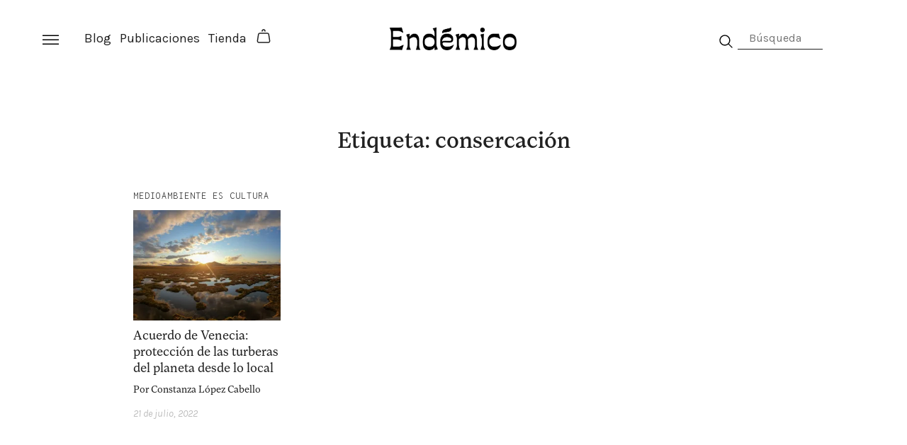

--- FILE ---
content_type: text/html; charset=UTF-8
request_url: https://endemico.org/tag/consercacion/
body_size: 12815
content:
<!doctype html>
<html lang="es">
<head>
	<meta charset="UTF-8">
	<meta name="viewport" content="width=device-width, initial-scale=1">
	<link rel="profile" href="https://gmpg.org/xfn/11">
	<link rel="stylesheet" href="https://cdn.jsdelivr.net/gh/lucaburgio/iconoir@master/css/iconoir.css">
	
	<meta name='robots' content='index, follow, max-image-preview:large, max-snippet:-1, max-video-preview:-1' />
<script>window._wca = window._wca || [];</script>

	<!-- This site is optimized with the Yoast SEO plugin v26.8 - https://yoast.com/product/yoast-seo-wordpress/ -->
	<title>consercación archivos - Revista Endémico</title>
	<link rel="canonical" href="https://endemico.org/tag/consercacion/" />
	<meta property="og:locale" content="es_ES" />
	<meta property="og:type" content="article" />
	<meta property="og:title" content="consercación archivos - Revista Endémico" />
	<meta property="og:url" content="https://endemico.org/tag/consercacion/" />
	<meta property="og:site_name" content="Revista Endémico" />
	<meta name="twitter:card" content="summary_large_image" />
	<script type="application/ld+json" class="yoast-schema-graph">{"@context":"https://schema.org","@graph":[{"@type":"CollectionPage","@id":"https://endemico.org/tag/consercacion/","url":"https://endemico.org/tag/consercacion/","name":"consercación archivos - Revista Endémico","isPartOf":{"@id":"https://endemico.org/#website"},"primaryImageOfPage":{"@id":"https://endemico.org/tag/consercacion/#primaryimage"},"image":{"@id":"https://endemico.org/tag/consercacion/#primaryimage"},"thumbnailUrl":"https://i0.wp.com/endemico.org/wp-content/uploads/2022/07/k-b-axa5jckDcg4-unsplash-scaled.jpg?fit=2560%2C1920&ssl=1","breadcrumb":{"@id":"https://endemico.org/tag/consercacion/#breadcrumb"},"inLanguage":"es"},{"@type":"ImageObject","inLanguage":"es","@id":"https://endemico.org/tag/consercacion/#primaryimage","url":"https://i0.wp.com/endemico.org/wp-content/uploads/2022/07/k-b-axa5jckDcg4-unsplash-scaled.jpg?fit=2560%2C1920&ssl=1","contentUrl":"https://i0.wp.com/endemico.org/wp-content/uploads/2022/07/k-b-axa5jckDcg4-unsplash-scaled.jpg?fit=2560%2C1920&ssl=1","width":2560,"height":1920},{"@type":"BreadcrumbList","@id":"https://endemico.org/tag/consercacion/#breadcrumb","itemListElement":[{"@type":"ListItem","position":1,"name":"Portada","item":"https://endemico.org/"},{"@type":"ListItem","position":2,"name":"consercación"}]},{"@type":"WebSite","@id":"https://endemico.org/#website","url":"https://endemico.org/","name":"Revista Endémico","description":"La cultura creativa del movimiento ambiental","publisher":{"@id":"https://endemico.org/#organization"},"potentialAction":[{"@type":"SearchAction","target":{"@type":"EntryPoint","urlTemplate":"https://endemico.org/?s={search_term_string}"},"query-input":{"@type":"PropertyValueSpecification","valueRequired":true,"valueName":"search_term_string"}}],"inLanguage":"es"},{"@type":"Organization","@id":"https://endemico.org/#organization","name":"Revista Endemico","url":"https://endemico.org/","logo":{"@type":"ImageObject","inLanguage":"es","@id":"https://endemico.org/#/schema/logo/image/","url":"https://i0.wp.com/endemico.org/wp-content/uploads/2015/09/LOGO_endemico-retina.png?fit=360%2C360&ssl=1","contentUrl":"https://i0.wp.com/endemico.org/wp-content/uploads/2015/09/LOGO_endemico-retina.png?fit=360%2C360&ssl=1","width":360,"height":360,"caption":"Revista Endemico"},"image":{"@id":"https://endemico.org/#/schema/logo/image/"},"sameAs":["http://www.facebook.com/revistaendemico","http://www.instagram.com/revistaendemico"]}]}</script>
	<!-- / Yoast SEO plugin. -->


<link rel='dns-prefetch' href='//stats.wp.com' />
<link rel='dns-prefetch' href='//www.googletagmanager.com' />
<link rel='dns-prefetch' href='//v0.wordpress.com' />
<link rel='preconnect' href='//i0.wp.com' />
<link rel="alternate" type="application/rss+xml" title="Revista Endémico &raquo; Feed" href="https://endemico.org/feed/" />
<link rel="alternate" type="application/rss+xml" title="Revista Endémico &raquo; Feed de los comentarios" href="https://endemico.org/comments/feed/" />
<link rel="alternate" type="application/rss+xml" title="Revista Endémico &raquo; Etiqueta consercación del feed" href="https://endemico.org/tag/consercacion/feed/" />
<style id='wp-img-auto-sizes-contain-inline-css'>
img:is([sizes=auto i],[sizes^="auto," i]){contain-intrinsic-size:3000px 1500px}
/*# sourceURL=wp-img-auto-sizes-contain-inline-css */
</style>
<style id='wp-emoji-styles-inline-css'>

	img.wp-smiley, img.emoji {
		display: inline !important;
		border: none !important;
		box-shadow: none !important;
		height: 1em !important;
		width: 1em !important;
		margin: 0 0.07em !important;
		vertical-align: -0.1em !important;
		background: none !important;
		padding: 0 !important;
	}
/*# sourceURL=wp-emoji-styles-inline-css */
</style>
<style id='wp-block-library-inline-css'>
:root{--wp-block-synced-color:#7a00df;--wp-block-synced-color--rgb:122,0,223;--wp-bound-block-color:var(--wp-block-synced-color);--wp-editor-canvas-background:#ddd;--wp-admin-theme-color:#007cba;--wp-admin-theme-color--rgb:0,124,186;--wp-admin-theme-color-darker-10:#006ba1;--wp-admin-theme-color-darker-10--rgb:0,107,160.5;--wp-admin-theme-color-darker-20:#005a87;--wp-admin-theme-color-darker-20--rgb:0,90,135;--wp-admin-border-width-focus:2px}@media (min-resolution:192dpi){:root{--wp-admin-border-width-focus:1.5px}}.wp-element-button{cursor:pointer}:root .has-very-light-gray-background-color{background-color:#eee}:root .has-very-dark-gray-background-color{background-color:#313131}:root .has-very-light-gray-color{color:#eee}:root .has-very-dark-gray-color{color:#313131}:root .has-vivid-green-cyan-to-vivid-cyan-blue-gradient-background{background:linear-gradient(135deg,#00d084,#0693e3)}:root .has-purple-crush-gradient-background{background:linear-gradient(135deg,#34e2e4,#4721fb 50%,#ab1dfe)}:root .has-hazy-dawn-gradient-background{background:linear-gradient(135deg,#faaca8,#dad0ec)}:root .has-subdued-olive-gradient-background{background:linear-gradient(135deg,#fafae1,#67a671)}:root .has-atomic-cream-gradient-background{background:linear-gradient(135deg,#fdd79a,#004a59)}:root .has-nightshade-gradient-background{background:linear-gradient(135deg,#330968,#31cdcf)}:root .has-midnight-gradient-background{background:linear-gradient(135deg,#020381,#2874fc)}:root{--wp--preset--font-size--normal:16px;--wp--preset--font-size--huge:42px}.has-regular-font-size{font-size:1em}.has-larger-font-size{font-size:2.625em}.has-normal-font-size{font-size:var(--wp--preset--font-size--normal)}.has-huge-font-size{font-size:var(--wp--preset--font-size--huge)}.has-text-align-center{text-align:center}.has-text-align-left{text-align:left}.has-text-align-right{text-align:right}.has-fit-text{white-space:nowrap!important}#end-resizable-editor-section{display:none}.aligncenter{clear:both}.items-justified-left{justify-content:flex-start}.items-justified-center{justify-content:center}.items-justified-right{justify-content:flex-end}.items-justified-space-between{justify-content:space-between}.screen-reader-text{border:0;clip-path:inset(50%);height:1px;margin:-1px;overflow:hidden;padding:0;position:absolute;width:1px;word-wrap:normal!important}.screen-reader-text:focus{background-color:#ddd;clip-path:none;color:#444;display:block;font-size:1em;height:auto;left:5px;line-height:normal;padding:15px 23px 14px;text-decoration:none;top:5px;width:auto;z-index:100000}html :where(.has-border-color){border-style:solid}html :where([style*=border-top-color]){border-top-style:solid}html :where([style*=border-right-color]){border-right-style:solid}html :where([style*=border-bottom-color]){border-bottom-style:solid}html :where([style*=border-left-color]){border-left-style:solid}html :where([style*=border-width]){border-style:solid}html :where([style*=border-top-width]){border-top-style:solid}html :where([style*=border-right-width]){border-right-style:solid}html :where([style*=border-bottom-width]){border-bottom-style:solid}html :where([style*=border-left-width]){border-left-style:solid}html :where(img[class*=wp-image-]){height:auto;max-width:100%}:where(figure){margin:0 0 1em}html :where(.is-position-sticky){--wp-admin--admin-bar--position-offset:var(--wp-admin--admin-bar--height,0px)}@media screen and (max-width:600px){html :where(.is-position-sticky){--wp-admin--admin-bar--position-offset:0px}}

/*# sourceURL=wp-block-library-inline-css */
</style><link rel='stylesheet' id='wpzoom-social-icons-block-style-css' href='https://endemico.org/wp-content/plugins/social-icons-widget-by-wpzoom/block/dist/style-wpzoom-social-icons.css?ver=4.5.4' media='all' />
<style id='global-styles-inline-css'>
:root{--wp--preset--aspect-ratio--square: 1;--wp--preset--aspect-ratio--4-3: 4/3;--wp--preset--aspect-ratio--3-4: 3/4;--wp--preset--aspect-ratio--3-2: 3/2;--wp--preset--aspect-ratio--2-3: 2/3;--wp--preset--aspect-ratio--16-9: 16/9;--wp--preset--aspect-ratio--9-16: 9/16;--wp--preset--color--black: #000000;--wp--preset--color--cyan-bluish-gray: #abb8c3;--wp--preset--color--white: #ffffff;--wp--preset--color--pale-pink: #f78da7;--wp--preset--color--vivid-red: #cf2e2e;--wp--preset--color--luminous-vivid-orange: #ff6900;--wp--preset--color--luminous-vivid-amber: #fcb900;--wp--preset--color--light-green-cyan: #7bdcb5;--wp--preset--color--vivid-green-cyan: #00d084;--wp--preset--color--pale-cyan-blue: #8ed1fc;--wp--preset--color--vivid-cyan-blue: #0693e3;--wp--preset--color--vivid-purple: #9b51e0;--wp--preset--gradient--vivid-cyan-blue-to-vivid-purple: linear-gradient(135deg,rgb(6,147,227) 0%,rgb(155,81,224) 100%);--wp--preset--gradient--light-green-cyan-to-vivid-green-cyan: linear-gradient(135deg,rgb(122,220,180) 0%,rgb(0,208,130) 100%);--wp--preset--gradient--luminous-vivid-amber-to-luminous-vivid-orange: linear-gradient(135deg,rgb(252,185,0) 0%,rgb(255,105,0) 100%);--wp--preset--gradient--luminous-vivid-orange-to-vivid-red: linear-gradient(135deg,rgb(255,105,0) 0%,rgb(207,46,46) 100%);--wp--preset--gradient--very-light-gray-to-cyan-bluish-gray: linear-gradient(135deg,rgb(238,238,238) 0%,rgb(169,184,195) 100%);--wp--preset--gradient--cool-to-warm-spectrum: linear-gradient(135deg,rgb(74,234,220) 0%,rgb(151,120,209) 20%,rgb(207,42,186) 40%,rgb(238,44,130) 60%,rgb(251,105,98) 80%,rgb(254,248,76) 100%);--wp--preset--gradient--blush-light-purple: linear-gradient(135deg,rgb(255,206,236) 0%,rgb(152,150,240) 100%);--wp--preset--gradient--blush-bordeaux: linear-gradient(135deg,rgb(254,205,165) 0%,rgb(254,45,45) 50%,rgb(107,0,62) 100%);--wp--preset--gradient--luminous-dusk: linear-gradient(135deg,rgb(255,203,112) 0%,rgb(199,81,192) 50%,rgb(65,88,208) 100%);--wp--preset--gradient--pale-ocean: linear-gradient(135deg,rgb(255,245,203) 0%,rgb(182,227,212) 50%,rgb(51,167,181) 100%);--wp--preset--gradient--electric-grass: linear-gradient(135deg,rgb(202,248,128) 0%,rgb(113,206,126) 100%);--wp--preset--gradient--midnight: linear-gradient(135deg,rgb(2,3,129) 0%,rgb(40,116,252) 100%);--wp--preset--font-size--small: 13px;--wp--preset--font-size--medium: 20px;--wp--preset--font-size--large: 36px;--wp--preset--font-size--x-large: 42px;--wp--preset--spacing--20: 0.44rem;--wp--preset--spacing--30: 0.67rem;--wp--preset--spacing--40: 1rem;--wp--preset--spacing--50: 1.5rem;--wp--preset--spacing--60: 2.25rem;--wp--preset--spacing--70: 3.38rem;--wp--preset--spacing--80: 5.06rem;--wp--preset--shadow--natural: 6px 6px 9px rgba(0, 0, 0, 0.2);--wp--preset--shadow--deep: 12px 12px 50px rgba(0, 0, 0, 0.4);--wp--preset--shadow--sharp: 6px 6px 0px rgba(0, 0, 0, 0.2);--wp--preset--shadow--outlined: 6px 6px 0px -3px rgb(255, 255, 255), 6px 6px rgb(0, 0, 0);--wp--preset--shadow--crisp: 6px 6px 0px rgb(0, 0, 0);}:where(.is-layout-flex){gap: 0.5em;}:where(.is-layout-grid){gap: 0.5em;}body .is-layout-flex{display: flex;}.is-layout-flex{flex-wrap: wrap;align-items: center;}.is-layout-flex > :is(*, div){margin: 0;}body .is-layout-grid{display: grid;}.is-layout-grid > :is(*, div){margin: 0;}:where(.wp-block-columns.is-layout-flex){gap: 2em;}:where(.wp-block-columns.is-layout-grid){gap: 2em;}:where(.wp-block-post-template.is-layout-flex){gap: 1.25em;}:where(.wp-block-post-template.is-layout-grid){gap: 1.25em;}.has-black-color{color: var(--wp--preset--color--black) !important;}.has-cyan-bluish-gray-color{color: var(--wp--preset--color--cyan-bluish-gray) !important;}.has-white-color{color: var(--wp--preset--color--white) !important;}.has-pale-pink-color{color: var(--wp--preset--color--pale-pink) !important;}.has-vivid-red-color{color: var(--wp--preset--color--vivid-red) !important;}.has-luminous-vivid-orange-color{color: var(--wp--preset--color--luminous-vivid-orange) !important;}.has-luminous-vivid-amber-color{color: var(--wp--preset--color--luminous-vivid-amber) !important;}.has-light-green-cyan-color{color: var(--wp--preset--color--light-green-cyan) !important;}.has-vivid-green-cyan-color{color: var(--wp--preset--color--vivid-green-cyan) !important;}.has-pale-cyan-blue-color{color: var(--wp--preset--color--pale-cyan-blue) !important;}.has-vivid-cyan-blue-color{color: var(--wp--preset--color--vivid-cyan-blue) !important;}.has-vivid-purple-color{color: var(--wp--preset--color--vivid-purple) !important;}.has-black-background-color{background-color: var(--wp--preset--color--black) !important;}.has-cyan-bluish-gray-background-color{background-color: var(--wp--preset--color--cyan-bluish-gray) !important;}.has-white-background-color{background-color: var(--wp--preset--color--white) !important;}.has-pale-pink-background-color{background-color: var(--wp--preset--color--pale-pink) !important;}.has-vivid-red-background-color{background-color: var(--wp--preset--color--vivid-red) !important;}.has-luminous-vivid-orange-background-color{background-color: var(--wp--preset--color--luminous-vivid-orange) !important;}.has-luminous-vivid-amber-background-color{background-color: var(--wp--preset--color--luminous-vivid-amber) !important;}.has-light-green-cyan-background-color{background-color: var(--wp--preset--color--light-green-cyan) !important;}.has-vivid-green-cyan-background-color{background-color: var(--wp--preset--color--vivid-green-cyan) !important;}.has-pale-cyan-blue-background-color{background-color: var(--wp--preset--color--pale-cyan-blue) !important;}.has-vivid-cyan-blue-background-color{background-color: var(--wp--preset--color--vivid-cyan-blue) !important;}.has-vivid-purple-background-color{background-color: var(--wp--preset--color--vivid-purple) !important;}.has-black-border-color{border-color: var(--wp--preset--color--black) !important;}.has-cyan-bluish-gray-border-color{border-color: var(--wp--preset--color--cyan-bluish-gray) !important;}.has-white-border-color{border-color: var(--wp--preset--color--white) !important;}.has-pale-pink-border-color{border-color: var(--wp--preset--color--pale-pink) !important;}.has-vivid-red-border-color{border-color: var(--wp--preset--color--vivid-red) !important;}.has-luminous-vivid-orange-border-color{border-color: var(--wp--preset--color--luminous-vivid-orange) !important;}.has-luminous-vivid-amber-border-color{border-color: var(--wp--preset--color--luminous-vivid-amber) !important;}.has-light-green-cyan-border-color{border-color: var(--wp--preset--color--light-green-cyan) !important;}.has-vivid-green-cyan-border-color{border-color: var(--wp--preset--color--vivid-green-cyan) !important;}.has-pale-cyan-blue-border-color{border-color: var(--wp--preset--color--pale-cyan-blue) !important;}.has-vivid-cyan-blue-border-color{border-color: var(--wp--preset--color--vivid-cyan-blue) !important;}.has-vivid-purple-border-color{border-color: var(--wp--preset--color--vivid-purple) !important;}.has-vivid-cyan-blue-to-vivid-purple-gradient-background{background: var(--wp--preset--gradient--vivid-cyan-blue-to-vivid-purple) !important;}.has-light-green-cyan-to-vivid-green-cyan-gradient-background{background: var(--wp--preset--gradient--light-green-cyan-to-vivid-green-cyan) !important;}.has-luminous-vivid-amber-to-luminous-vivid-orange-gradient-background{background: var(--wp--preset--gradient--luminous-vivid-amber-to-luminous-vivid-orange) !important;}.has-luminous-vivid-orange-to-vivid-red-gradient-background{background: var(--wp--preset--gradient--luminous-vivid-orange-to-vivid-red) !important;}.has-very-light-gray-to-cyan-bluish-gray-gradient-background{background: var(--wp--preset--gradient--very-light-gray-to-cyan-bluish-gray) !important;}.has-cool-to-warm-spectrum-gradient-background{background: var(--wp--preset--gradient--cool-to-warm-spectrum) !important;}.has-blush-light-purple-gradient-background{background: var(--wp--preset--gradient--blush-light-purple) !important;}.has-blush-bordeaux-gradient-background{background: var(--wp--preset--gradient--blush-bordeaux) !important;}.has-luminous-dusk-gradient-background{background: var(--wp--preset--gradient--luminous-dusk) !important;}.has-pale-ocean-gradient-background{background: var(--wp--preset--gradient--pale-ocean) !important;}.has-electric-grass-gradient-background{background: var(--wp--preset--gradient--electric-grass) !important;}.has-midnight-gradient-background{background: var(--wp--preset--gradient--midnight) !important;}.has-small-font-size{font-size: var(--wp--preset--font-size--small) !important;}.has-medium-font-size{font-size: var(--wp--preset--font-size--medium) !important;}.has-large-font-size{font-size: var(--wp--preset--font-size--large) !important;}.has-x-large-font-size{font-size: var(--wp--preset--font-size--x-large) !important;}
/*# sourceURL=global-styles-inline-css */
</style>

<style id='classic-theme-styles-inline-css'>
/*! This file is auto-generated */
.wp-block-button__link{color:#fff;background-color:#32373c;border-radius:9999px;box-shadow:none;text-decoration:none;padding:calc(.667em + 2px) calc(1.333em + 2px);font-size:1.125em}.wp-block-file__button{background:#32373c;color:#fff;text-decoration:none}
/*# sourceURL=/wp-includes/css/classic-themes.min.css */
</style>
<link rel='stylesheet' id='dashicons-css' href='https://endemico.org/wp-includes/css/dashicons.min.css?ver=6.9' media='all' />
<link rel='stylesheet' id='wpzoom-social-icons-academicons-css' href='https://endemico.org/wp-content/plugins/social-icons-widget-by-wpzoom/assets/css/academicons.min.css?ver=1768496414' media='all' />
<link rel='stylesheet' id='wpzoom-social-icons-socicon-css' href='https://endemico.org/wp-content/plugins/social-icons-widget-by-wpzoom/assets/css/wpzoom-socicon.css?ver=1768496414' media='all' />
<link rel='stylesheet' id='wpzoom-social-icons-font-awesome-5-css' href='https://endemico.org/wp-content/plugins/social-icons-widget-by-wpzoom/assets/css/font-awesome-5.min.css?ver=1768496414' media='all' />
<link rel='stylesheet' id='wpzoom-social-icons-genericons-css' href='https://endemico.org/wp-content/plugins/social-icons-widget-by-wpzoom/assets/css/genericons.css?ver=1768496414' media='all' />
<link rel='stylesheet' id='mailerlite_forms.css-css' href='https://endemico.org/wp-content/plugins/official-mailerlite-sign-up-forms/assets/css/mailerlite_forms.css?ver=1.7.18' media='all' />
<link rel='stylesheet' id='woocommerce-layout-css' href='https://endemico.org/wp-content/plugins/woocommerce/assets/css/woocommerce-layout.css?ver=10.4.3' media='all' />
<style id='woocommerce-layout-inline-css'>

	.infinite-scroll .woocommerce-pagination {
		display: none;
	}
/*# sourceURL=woocommerce-layout-inline-css */
</style>
<link rel='stylesheet' id='woocommerce-smallscreen-css' href='https://endemico.org/wp-content/plugins/woocommerce/assets/css/woocommerce-smallscreen.css?ver=10.4.3' media='only screen and (max-width: 768px)' />
<link rel='stylesheet' id='woocommerce-general-css' href='https://endemico.org/wp-content/plugins/woocommerce/assets/css/woocommerce.css?ver=10.4.3' media='all' />
<style id='woocommerce-inline-inline-css'>
.woocommerce form .form-row .required { visibility: visible; }
/*# sourceURL=woocommerce-inline-inline-css */
</style>
<link rel='stylesheet' id='woo-variation-swatches-css' href='https://endemico.org/wp-content/plugins/woo-variation-swatches/assets/css/frontend.min.css?ver=1765285730' media='all' />
<style id='woo-variation-swatches-inline-css'>
:root {
--wvs-tick:url("data:image/svg+xml;utf8,%3Csvg filter='drop-shadow(0px 0px 2px rgb(0 0 0 / .8))' xmlns='http://www.w3.org/2000/svg'  viewBox='0 0 30 30'%3E%3Cpath fill='none' stroke='%23ffffff' stroke-linecap='round' stroke-linejoin='round' stroke-width='4' d='M4 16L11 23 27 7'/%3E%3C/svg%3E");

--wvs-cross:url("data:image/svg+xml;utf8,%3Csvg filter='drop-shadow(0px 0px 5px rgb(255 255 255 / .6))' xmlns='http://www.w3.org/2000/svg' width='72px' height='72px' viewBox='0 0 24 24'%3E%3Cpath fill='none' stroke='%23ff0000' stroke-linecap='round' stroke-width='0.6' d='M5 5L19 19M19 5L5 19'/%3E%3C/svg%3E");
--wvs-single-product-item-width:120px;
--wvs-single-product-item-height:120px;
--wvs-single-product-item-font-size:16px}
/*# sourceURL=woo-variation-swatches-inline-css */
</style>
<link rel='stylesheet' id='bootstrap-css-css' href='https://endemico.org/wp-content/themes/endemico/css/bootstrap.min.css?ver=6.9' media='all' />
<link rel='stylesheet' id='slick-css-css' href='https://endemico.org/wp-content/themes/endemico/css/slick.css?ver=6.9' media='all' />
<link rel='stylesheet' id='endemico-style-css' href='https://endemico.org/wp-content/themes/endemico/style.css?ver=1.0.0' media='all' />
<link rel='stylesheet' id='custom-css-css' href='https://endemico.org/wp-content/themes/endemico/css/custom.css?ver=6.9' media='all' />
<link rel='stylesheet' id='custom-page-css-css' href='https://endemico.org/wp-content/themes/endemico/css/custom-page.css?ver=6.9' media='all' />
<link rel='stylesheet' id='wpzoom-social-icons-font-awesome-3-css' href='https://endemico.org/wp-content/plugins/social-icons-widget-by-wpzoom/assets/css/font-awesome-3.min.css?ver=1768496414' media='all' />
<link rel='stylesheet' id='wpzoom-social-icons-styles-css' href='https://endemico.org/wp-content/plugins/social-icons-widget-by-wpzoom/assets/css/wpzoom-social-icons-styles.css?ver=1768496414' media='all' />
<link rel='stylesheet' id='login-with-ajax-css' href='https://endemico.org/wp-content/plugins/login-with-ajax/templates/widget.css?ver=4.5.1' media='all' />
<link rel='preload' as='font'  id='wpzoom-social-icons-font-academicons-woff2-css' href='https://endemico.org/wp-content/plugins/social-icons-widget-by-wpzoom/assets/font/academicons.woff2?v=1.9.2' type='font/woff2' crossorigin />
<link rel='preload' as='font'  id='wpzoom-social-icons-font-fontawesome-3-woff2-css' href='https://endemico.org/wp-content/plugins/social-icons-widget-by-wpzoom/assets/font/fontawesome-webfont.woff2?v=4.7.0' type='font/woff2' crossorigin />
<link rel='preload' as='font'  id='wpzoom-social-icons-font-fontawesome-5-brands-woff2-css' href='https://endemico.org/wp-content/plugins/social-icons-widget-by-wpzoom/assets/font/fa-brands-400.woff2' type='font/woff2' crossorigin />
<link rel='preload' as='font'  id='wpzoom-social-icons-font-fontawesome-5-regular-woff2-css' href='https://endemico.org/wp-content/plugins/social-icons-widget-by-wpzoom/assets/font/fa-regular-400.woff2' type='font/woff2' crossorigin />
<link rel='preload' as='font'  id='wpzoom-social-icons-font-fontawesome-5-solid-woff2-css' href='https://endemico.org/wp-content/plugins/social-icons-widget-by-wpzoom/assets/font/fa-solid-900.woff2' type='font/woff2' crossorigin />
<link rel='preload' as='font'  id='wpzoom-social-icons-font-genericons-woff-css' href='https://endemico.org/wp-content/plugins/social-icons-widget-by-wpzoom/assets/font/Genericons.woff' type='font/woff' crossorigin />
<link rel='preload' as='font'  id='wpzoom-social-icons-font-socicon-woff2-css' href='https://endemico.org/wp-content/plugins/social-icons-widget-by-wpzoom/assets/font/socicon.woff2?v=4.5.4' type='font/woff2' crossorigin />
<script src="https://endemico.org/wp-includes/js/jquery/jquery.min.js?ver=3.7.1" id="jquery-core-js"></script>
<script src="https://endemico.org/wp-includes/js/jquery/jquery-migrate.min.js?ver=3.4.1" id="jquery-migrate-js"></script>
<script src="https://endemico.org/wp-content/plugins/woocommerce/assets/js/jquery-blockui/jquery.blockUI.min.js?ver=2.7.0-wc.10.4.3" id="wc-jquery-blockui-js" data-wp-strategy="defer"></script>
<script id="wc-add-to-cart-js-extra">
var wc_add_to_cart_params = {"ajax_url":"/wp-admin/admin-ajax.php","wc_ajax_url":"/?wc-ajax=%%endpoint%%","i18n_view_cart":"Ver carrito","cart_url":"https://endemico.org/carro/","is_cart":"","cart_redirect_after_add":"yes"};
//# sourceURL=wc-add-to-cart-js-extra
</script>
<script src="https://endemico.org/wp-content/plugins/woocommerce/assets/js/frontend/add-to-cart.min.js?ver=10.4.3" id="wc-add-to-cart-js" defer data-wp-strategy="defer"></script>
<script src="https://endemico.org/wp-content/plugins/woocommerce/assets/js/js-cookie/js.cookie.min.js?ver=2.1.4-wc.10.4.3" id="wc-js-cookie-js" defer data-wp-strategy="defer"></script>
<script id="woocommerce-js-extra">
var woocommerce_params = {"ajax_url":"/wp-admin/admin-ajax.php","wc_ajax_url":"/?wc-ajax=%%endpoint%%","i18n_password_show":"Mostrar contrase\u00f1a","i18n_password_hide":"Ocultar contrase\u00f1a"};
//# sourceURL=woocommerce-js-extra
</script>
<script src="https://endemico.org/wp-content/plugins/woocommerce/assets/js/frontend/woocommerce.min.js?ver=10.4.3" id="woocommerce-js" defer data-wp-strategy="defer"></script>
<script src="https://stats.wp.com/s-202604.js" id="woocommerce-analytics-js" defer data-wp-strategy="defer"></script>
<script id="login-with-ajax-js-extra">
var LWA = {"ajaxurl":"https://endemico.org/wp-admin/admin-ajax.php","off":""};
//# sourceURL=login-with-ajax-js-extra
</script>
<script src="https://endemico.org/wp-content/plugins/login-with-ajax/templates/login-with-ajax.legacy.min.js?ver=4.5.1" id="login-with-ajax-js"></script>
<script src="https://endemico.org/wp-content/plugins/login-with-ajax/ajaxify/ajaxify.min.js?ver=4.5.1" id="login-with-ajax-ajaxify-js"></script>

<!-- Fragmento de código de la etiqueta de Google (gtag.js) añadida por Site Kit -->
<!-- Fragmento de código de Google Analytics añadido por Site Kit -->
<script src="https://www.googletagmanager.com/gtag/js?id=G-SK3Z37H8RR" id="google_gtagjs-js" async></script>
<script id="google_gtagjs-js-after">
window.dataLayer = window.dataLayer || [];function gtag(){dataLayer.push(arguments);}
gtag("set","linker",{"domains":["endemico.org"]});
gtag("js", new Date());
gtag("set", "developer_id.dZTNiMT", true);
gtag("config", "G-SK3Z37H8RR");
//# sourceURL=google_gtagjs-js-after
</script>
<link rel="https://api.w.org/" href="https://endemico.org/wp-json/" /><link rel="alternate" title="JSON" type="application/json" href="https://endemico.org/wp-json/wp/v2/tags/2038" /><link rel="EditURI" type="application/rsd+xml" title="RSD" href="https://endemico.org/xmlrpc.php?rsd" />
<meta name="generator" content="WordPress 6.9" />
<meta name="generator" content="WooCommerce 10.4.3" />

<!-- This site is using AdRotate v5.17.2 to display their advertisements - https://ajdg.solutions/ -->
<!-- AdRotate CSS -->
<style type="text/css" media="screen">
	.g { margin:0px; padding:0px; overflow:hidden; line-height:1; zoom:1; }
	.g img { height:auto; }
	.g-col { position:relative; float:left; }
	.g-col:first-child { margin-left: 0; }
	.g-col:last-child { margin-right: 0; }
	.g-1 {  margin: 0 auto; }
	@media only screen and (max-width: 480px) {
		.g-col, .g-dyn, .g-single { width:100%; margin-left:0; margin-right:0; }
	}
</style>
<!-- /AdRotate CSS -->

<meta name="generator" content="Site Kit by Google 1.170.0" />        <!-- MailerLite Universal -->
        <script>
            (function(w,d,e,u,f,l,n){w[f]=w[f]||function(){(w[f].q=w[f].q||[])
                .push(arguments);},l=d.createElement(e),l.async=1,l.src=u,
                n=d.getElementsByTagName(e)[0],n.parentNode.insertBefore(l,n);})
            (window,document,'script','https://assets.mailerlite.com/js/universal.js','ml');
            ml('account', '436194');
            ml('enablePopups', true);
        </script>
        <!-- End MailerLite Universal -->
        	<style>img#wpstats{display:none}</style>
			<noscript><style>.woocommerce-product-gallery{ opacity: 1 !important; }</style></noscript>
			<style type="text/css">
					.site-title,
			.site-description {
				position: absolute;
				clip: rect(1px, 1px, 1px, 1px);
				}
					</style>
		<link rel="icon" href="https://i0.wp.com/endemico.org/wp-content/uploads/2023/07/favicon.png?fit=32%2C32&#038;ssl=1" sizes="32x32" />
<link rel="icon" href="https://i0.wp.com/endemico.org/wp-content/uploads/2023/07/favicon.png?fit=192%2C192&#038;ssl=1" sizes="192x192" />
<link rel="apple-touch-icon" href="https://i0.wp.com/endemico.org/wp-content/uploads/2023/07/favicon.png?fit=180%2C180&#038;ssl=1" />
<meta name="msapplication-TileImage" content="https://i0.wp.com/endemico.org/wp-content/uploads/2023/07/favicon.png?fit=270%2C270&#038;ssl=1" />
				<style type="text/css" id="c4wp-checkout-css">
					.woocommerce-checkout .c4wp_captcha_field {
						margin-bottom: 10px;
						margin-top: 15px;
						position: relative;
						display: inline-block;
					}
				</style>
							<style type="text/css" id="c4wp-v3-lp-form-css">
				.login #login, .login #lostpasswordform {
					min-width: 350px !important;
				}
				.wpforms-field-c4wp iframe {
					width: 100% !important;
				}
			</style>
				
	<!-- MailerLite Universal -->
	<script>
		(function(w,d,e,u,f,l,n){w[f]=w[f]||function(){(w[f].q=w[f].q||[])
		.push(arguments);},l=d.createElement(e),l.async=1,l.src=u,
		n=d.getElementsByTagName(e)[0],n.parentNode.insertBefore(l,n);})
		(window,document,'script','https://assets.mailerlite.com/js/universal.js','ml');
		ml('account', '436194');
	</script>
	<!-- End MailerLite Universal -->
<link rel='stylesheet' id='wc-blocks-style-css' href='https://endemico.org/wp-content/plugins/woocommerce/assets/client/blocks/wc-blocks.css?ver=wc-10.4.3' media='all' />
</head>

<body class="archive tag tag-consercacion tag-2038 wp-custom-logo wp-embed-responsive wp-theme-endemico theme-endemico woocommerce-no-js woo-variation-swatches wvs-behavior-blur wvs-theme-endemico wvs-show-label wvs-tooltip hfeed">
<div class="hamburger-wrapper">
	
	<div class="hamburger-icon">
		<svg width="23" height="14" viewBox="0 0 23 14" fill="none" xmlns="http://www.w3.org/2000/svg">
		<line x1="6.55671e-08" y1="13.25" x2="23" y2="13.25" stroke="black" stroke-width="1.5"/>
		<line x1="6.55671e-08" y1="7.25" x2="23" y2="7.25" stroke="black" stroke-width="1.5"/>
		<line x1="6.55671e-08" y1="1.25" x2="23" y2="1.25" stroke="black" stroke-width="1.5"/>
		</svg>
    </div>  
</div>
<div id="page" class="site">
	<a class="skip-link screen-reader-text" href="#primary">Skip to content</a>

	<header id="masthead" class="site-header">
		<div class="header-wrapper row">
			<div class="menu-wrapper offset-1 col-4 d-none d-md-block">
				<nav id="site-navigation">
					<div class="d-none d-md-flex left-menu-wrapper align-items-center">
						<div class="menu-top-menu-container"><ul id="primary-menu" class="menu"><li id="menu-item-16868" class="menu-item menu-item-type-post_type menu-item-object-page menu-item-16868"><a href="https://endemico.org/endemico-web/">Blog</a></li>
<li id="menu-item-25236" class="menu-item menu-item-type-post_type menu-item-object-page menu-item-25236"><a href="https://endemico.org/publicaciones/">Publicaciones</a></li>
<li id="menu-item-25240" class="menu-item menu-item-type-post_type menu-item-object-page menu-item-25240"><a href="https://endemico.org/tienda/">Tienda</a></li>
</ul></div>						<div class="store-icon"><a href="https://endemico.org/tienda"><i class="iconoir-shopping-bag"></i></a>
					
						</div>
						<div class="button-cart">
													
						</div>

				</nav><!-- #site-navigation -->
			</div>	
			<div class="logo-wrapper col-12 col-md-2">
				<div class="large-logo">
					<a href="https://endemico.org/" class="custom-logo-link" rel="home"><img width="1143" height="274" src="https://i0.wp.com/endemico.org/wp-content/uploads/2023/07/brand.png?fit=1143%2C274&amp;ssl=1" class="custom-logo" alt="Revista Endémico" decoding="async" fetchpriority="high" srcset="https://i0.wp.com/endemico.org/wp-content/uploads/2023/07/brand.png?w=1143&amp;ssl=1 1143w, https://i0.wp.com/endemico.org/wp-content/uploads/2023/07/brand.png?resize=300%2C72&amp;ssl=1 300w, https://i0.wp.com/endemico.org/wp-content/uploads/2023/07/brand.png?resize=1024%2C245&amp;ssl=1 1024w, https://i0.wp.com/endemico.org/wp-content/uploads/2023/07/brand.png?resize=768%2C184&amp;ssl=1 768w, https://i0.wp.com/endemico.org/wp-content/uploads/2023/07/brand.png?resize=600%2C144&amp;ssl=1 600w" sizes="(max-width: 1143px) 100vw, 1143px" /></a>						<p class="site-title"><a href="https://endemico.org/" rel="home">Revista Endémico</a></p>
												<p class="site-description">La cultura creativa del movimiento ambiental</p>
									</div> 
				<!-- .site-branding -->
			</div>
			<div class="col-4 d-none d-md-block"> <form role="search" method="get" class="searchform group endemico-searchform" action="">
 
<input type="image" class="search-icon" alt="Botón de búsqueda"
    src="https://endemico.org/wp-content/themes/endemico/assets/icons/carbon_search.svg">
<label>
    <input type="search" class="endemico-search-field"
    placeholder="Búsqueda"
    value="" name="s"
    title="Buscar:" />
    </label>


</form> </div>

		</div>

	</header><!-- #masthead -->


																			    <nav id="side-nav" class="" style="
		background: #dacbf4;
		background: linear-gradient(45deg, #432375, #eccb50),linear-gradient(142deg, transparent, #a974aa),linear-gradient(108deg, #eccb50, transparent);
		min-height: 100%;
		position: relative;	
	">

			<div class="side-menu-logo">
			<a href="https://endemico.org/" class="custom-logo-link" rel="home"><img width="1143" height="274" src="https://i0.wp.com/endemico.org/wp-content/uploads/2023/07/brand.png?fit=1143%2C274&amp;ssl=1" class="custom-logo" alt="Revista Endémico" decoding="async" srcset="https://i0.wp.com/endemico.org/wp-content/uploads/2023/07/brand.png?w=1143&amp;ssl=1 1143w, https://i0.wp.com/endemico.org/wp-content/uploads/2023/07/brand.png?resize=300%2C72&amp;ssl=1 300w, https://i0.wp.com/endemico.org/wp-content/uploads/2023/07/brand.png?resize=1024%2C245&amp;ssl=1 1024w, https://i0.wp.com/endemico.org/wp-content/uploads/2023/07/brand.png?resize=768%2C184&amp;ssl=1 768w, https://i0.wp.com/endemico.org/wp-content/uploads/2023/07/brand.png?resize=600%2C144&amp;ssl=1 600w" sizes="(max-width: 1143px) 100vw, 1143px" /></a>						<p class="site-title"><a href="https://endemico.org/" rel="home">Revista Endémico</a></p>
												<p class="site-description">La cultura creativa del movimiento ambiental</p>
								</div>
		<div class="side-menu-columns ">
			<div class="side-menu-columns_a d-none d-md-block"></div>
			<div class="side-menu-columns_bcd">
			<div class="side-menu-columns_b">
			<ul id="menu-principal">
                            <li class="has-children"><a href="https://endemico.org/publicaciones/" title="Revistas">Revistas</a><button class="submenu-toggle" aria-label="Mostrar submenú">˅</button><ul class="submenu"><li class="second-menu-child"><a href="https://endemico.org/edicion/naturalezas-urbanas-11/" title="Naturalezas urbanas, #11">Naturalezas urbanas, #11</a></li><li class="second-menu-child"><a href="https://endemico.org/edicion/vida-muerte-10/" title="Vida/Muerte, #10">Vida/Muerte, #10</a></li><li class="second-menu-child"><a href="https://endemico.org/edicion/mundos-paralelos-9/" title="Mundos paralelos, #9">Mundos paralelos, #9</a></li><li class="second-menu-child"><a href="https://endemico.org/edicion/nombre-de-la-edicion-actual-8/" title="Multiespecies, #8">Multiespecies, #8</a></li><li class="second-menu-child"><a href="https://endemico.org/edicion/pluriversos-7/" title="Pluriversos, #7">Pluriversos, #7</a></li><li class="second-menu-child"><a href="https://endemico.org/edicion/ecofeminismo-6/" title="Ecofeminismo, #6">Ecofeminismo, #6</a></li><li class="second-menu-child"><a href="https://endemico.org/edicion/oceanos-5/" title="Océanos, #5">Océanos, #5</a></li><li class="second-menu-child"><a href="https://endemico.org/edicion/suelos-4/" title="Suelos, #4">Suelos, #4</a></li><li class="second-menu-child"><a href="https://endemico.org/edicion/biodiversidad-3/" title="Biodiversidad, #3">Biodiversidad, #3</a></li><li class="second-menu-child"><a href="https://endemico.org/edicion/naturalistas-2/" title="Naturalistas, #2">Naturalistas, #2</a></li><li class="second-menu-child"><a href="https://endemico.org/edicion/ecologia-profunda-1/" title="Ecología profunda, #1">Ecología profunda, #1</a></li></ul></li><li class="has-children"><a href="#" title="Fanzines">Fanzines</a><button class="submenu-toggle" aria-label="Mostrar submenú">˅</button><ul class="submenu"><li class="second-menu-child"><a href="https://endemico.org/edicion/fanzine-que-es-lo-vivo-y-lo-no-vivo/" title="¿Qué es lo vivo y lo no vivo?">¿Qué es lo vivo y lo no vivo?</a></li><li class="second-menu-child"><a href="https://endemico.org/edicion/fanzine-naturalezas-diversas/" title="Naturalezas Diversas">Naturalezas Diversas</a></li></ul></li><li class="has-children"><a href="#" title="Libros">Libros</a><button class="submenu-toggle" aria-label="Mostrar submenú">˅</button><ul class="submenu"><li class="second-menu-child"><a href="https://endemico.org/edicion/descolonizar-naturalezas/" title="Libro Descolonizar Naturalezas">Libro Descolonizar Naturalezas</a></li></ul></li>                        </ul>

			</div>
			<div class="side-menu-columns_c">
			<ul class="">
					<li ><a href="https://endemico.org/tienda/" title="Tienda">Tienda</a></li><li class="second-menu-child"><a href="https://endemico.org/puntos-de-venta/" title="Puntos de venta">Puntos de venta</a></li><li class="second-menu-child"><a href="https://endemico.sellfy.store/" title="Revista digital">Revista digital</a></li><li class="second-menu-child"><a href="https://www.buscalibre.cl/libros/editorial/endemico" title="Tienda Buscalibre">Tienda Buscalibre</a></li>					</ul>
				
			<ul>
													<li><a href="https://endemico.org/mi-cuenta/" title="Login"><img class="user-login" src="https://endemico.org/wp-content/themes/endemico/assets/icons/source_icons_user.svg" alt=""> Login</a></li>
											</ul>
					<div class="button-cart">
													
					</div>
				</div>
				<div class="side-menu-columns_d">
					<ul>
						<li>
							<a href="https://endemico.org/acerca/">Acerca</a>
						</li>
						<li>
							<a href="https://endemico.org/manifiesto/">Manifiesto</a>
						</li>
						<li>
							<a href="#footer-main" onclick="document.querySelector('.hamburger-wrapper')?.click(); window.scrollTo({ top: document.body.scrollHeight, behavior: 'smooth' });">Newsletter</a>
						</li>
						<li>
							<a href="https://endemico.org/visuales/">Visuales</a>
						</li>
					</ul>

				</div>
			</div>

			<div class="side-menu-columns_e  d-none d-md-block">
			
					<aside class="side-menu-icons-content" role="complementary">
					 <section id="block-3" class="widget widget_block">
<div class="wp-block-wpzoom-blocks-social-icons d-flex flex-column is-style-without-canvas" style="--wpz-social-icons-block-item-font-size:20px;--wpz-social-icons-block-item-padding-horizontal:10px;--wpz-social-icons-block-item-padding-vertical:10px;--wpz-social-icons-block-item-margin-horizontal:5px;--wpz-social-icons-block-item-margin-vertical:5px;--wpz-social-icons-block-item-border-radius:50px;--wpz-social-icons-block-label-font-size:20px;--wpz-social-icons-block-label-color:#2e3131;--wpz-social-icons-block-label-color-hover:#2e3131;--wpz-social-icons-alignment:flex-start"><a href="https://www.facebook.com/revistaendemico" class="social-icon-link" target="_blank" rel="noopener" title="Facebook" style="--wpz-social-icons-block-item-color:#2E3131;--wpz-social-icons-block-item-color-hover:#fff"><span class="social-icon socicon socicon-facebook"></span></a><a href="https://www.instagram.com/revistaendemico/" class="social-icon-link" target="_blank" rel="noopener" title="Instagram" style="--wpz-social-icons-block-item-color:#2E3131;--wpz-social-icons-block-item-color-hover:#fff"><span class="social-icon socicon socicon-instagram"></span></a><a href="https://www.pinterest.cl/revistaendemico/" class="social-icon-link" target="_blank" rel="noopener" title="Pinterest" style="--wpz-social-icons-block-item-color:#2E3131;--wpz-social-icons-block-item-color-hover:#fff"><span class="social-icon socicon socicon-pinterest"></span></a><a href="mailto:contacto@endemico.org" class="social-icon-link" target="_blank" rel="noopener" title="Mail" style="--wpz-social-icons-block-item-color:#2E3131;--wpz-social-icons-block-item-color-hover:#fff"><span class="social-icon genericon genericon-mail"></span></a></div>
</section>					</aside>
				   
				   			</div>
			
		</div>

	</nav>

	<main id="primary" class="site-main pt180">
		<!-- Soy página archive -->

		
			<header class="page-header pb-5">
				<h1 class="page-title text-center">Etiqueta: <span>consercación</span></h1>			</header><!-- .page-header -->
			<div class="container container-custom">
				<div class="row">
					<div class="col-lg-3 col-md-4 col-10 offset-1 offset-md-0">            
    <div class="blog_post">
        <div class="blog_post_category">
            <p> Medioambiente es cultura  
            </p>
        </div>
        <a class="blog_post_picture" href="https://endemico.org/acuerdo-de-venecia-la-proteccion-de-las-turberas-desde-la-perspectiva-local/">
            <img width="300" height="225" src="https://i0.wp.com/endemico.org/wp-content/uploads/2022/07/k-b-axa5jckDcg4-unsplash-scaled.jpg?fit=300%2C225&amp;ssl=1" class="attachment-medium size-medium wp-post-image" alt="" decoding="async" srcset="https://i0.wp.com/endemico.org/wp-content/uploads/2022/07/k-b-axa5jckDcg4-unsplash-scaled.jpg?w=2560&amp;ssl=1 2560w, https://i0.wp.com/endemico.org/wp-content/uploads/2022/07/k-b-axa5jckDcg4-unsplash-scaled.jpg?resize=300%2C225&amp;ssl=1 300w, https://i0.wp.com/endemico.org/wp-content/uploads/2022/07/k-b-axa5jckDcg4-unsplash-scaled.jpg?resize=1024%2C768&amp;ssl=1 1024w, https://i0.wp.com/endemico.org/wp-content/uploads/2022/07/k-b-axa5jckDcg4-unsplash-scaled.jpg?resize=768%2C576&amp;ssl=1 768w, https://i0.wp.com/endemico.org/wp-content/uploads/2022/07/k-b-axa5jckDcg4-unsplash-scaled.jpg?resize=1536%2C1152&amp;ssl=1 1536w, https://i0.wp.com/endemico.org/wp-content/uploads/2022/07/k-b-axa5jckDcg4-unsplash-scaled.jpg?resize=2048%2C1536&amp;ssl=1 2048w, https://i0.wp.com/endemico.org/wp-content/uploads/2022/07/k-b-axa5jckDcg4-unsplash-scaled.jpg?resize=600%2C450&amp;ssl=1 600w, https://i0.wp.com/endemico.org/wp-content/uploads/2022/07/k-b-axa5jckDcg4-unsplash-scaled.jpg?w=1280&amp;ssl=1 1280w, https://i0.wp.com/endemico.org/wp-content/uploads/2022/07/k-b-axa5jckDcg4-unsplash-scaled.jpg?w=1920&amp;ssl=1 1920w" sizes="(max-width: 300px) 100vw, 300px" /> 
        </a>
        <div class="blog_post_content">
            <p class="blog_post_content_title">
             <a class="color-hover" href="https://endemico.org/acuerdo-de-venecia-la-proteccion-de-las-turberas-desde-la-perspectiva-local/">
                Acuerdo de Venecia: protección de las turberas del planeta desde lo local            </a>   
             </p>
            <p class="blog_post_content_author">Por 
								                <a href="https://endemico.org/autor/constanza-lopez/">Constanza López Cabello</a>       
            </p>
            <p class="blog_post_content_date">21 de julio, 2022</p>
        </div>
    </div>
</div>


				</div>
			</div>
			

	</main><!-- #main -->



	<footer id="footer-main" class="site-footer">
		<div class="site-info container container-custom">
			<div class="row justify-content-center">
				<div class="col-md-6 col-12 text-center">
					<img src="https://endemico.org/wp-content/themes/endemico/assets/iso-brand-endemico.png" alt="Isologo de Endémico" class="footer-main_isologo">
					<p>Explora la cultura creativa en torno al movimiento socioambiental con Endémico.</p>
					
					<!-- Begin Signup Form -->
					                <div class="ml-embedded" data-form="66UNIX"></div>
            				</div>
			</div>
			<div class="row justify-content-center justify-content-md-between">
				<div class="col-12 col-md-6 text-center text-md-start">
					<a href="https://es-la.facebook.com/revistaendemico" target="_blank">facebook</a>
					<a href="https://www.instagram.com/revistaendemico/" target="_blank">instagram</a>
					<a href="https://www.pinterest.cl/revistaendemico" target="_blank">pinterest</a>
				</div>
				<div class="col-12 col-md-6 text-center text-md-end">
					<a href="/acerca" class="">acerca</a>
					<a href="/equipo">equipo</a>
					<a href="/politica-de-envios">política de envíos</a>
				</div>
			</div>
		</div>
	</footer> 
</div><!-- #page -->

<script type="speculationrules">
{"prefetch":[{"source":"document","where":{"and":[{"href_matches":"/*"},{"not":{"href_matches":["/wp-*.php","/wp-admin/*","/wp-content/uploads/*","/wp-content/*","/wp-content/plugins/*","/wp-content/themes/endemico/*","/*\\?(.+)"]}},{"not":{"selector_matches":"a[rel~=\"nofollow\"]"}},{"not":{"selector_matches":".no-prefetch, .no-prefetch a"}}]},"eagerness":"conservative"}]}
</script>
	<script>
		(function () {
			var c = document.body.className;
			c = c.replace(/woocommerce-no-js/, 'woocommerce-js');
			document.body.className = c;
		})();
	</script>
	<script id="adrotate-clicker-js-extra">
var click_object = {"ajax_url":"https://endemico.org/wp-admin/admin-ajax.php"};
//# sourceURL=adrotate-clicker-js-extra
</script>
<script src="https://endemico.org/wp-content/plugins/adrotate/library/jquery.clicker.js" id="adrotate-clicker-js"></script>
<script src="https://endemico.org/wp-includes/js/underscore.min.js?ver=1.13.7" id="underscore-js"></script>
<script id="wp-util-js-extra">
var _wpUtilSettings = {"ajax":{"url":"/wp-admin/admin-ajax.php"}};
//# sourceURL=wp-util-js-extra
</script>
<script src="https://endemico.org/wp-includes/js/wp-util.min.js?ver=6.9" id="wp-util-js"></script>
<script id="wp-api-request-js-extra">
var wpApiSettings = {"root":"https://endemico.org/wp-json/","nonce":"dee3131a9f","versionString":"wp/v2/"};
//# sourceURL=wp-api-request-js-extra
</script>
<script src="https://endemico.org/wp-includes/js/api-request.min.js?ver=6.9" id="wp-api-request-js"></script>
<script src="https://endemico.org/wp-includes/js/dist/hooks.min.js?ver=dd5603f07f9220ed27f1" id="wp-hooks-js"></script>
<script src="https://endemico.org/wp-includes/js/dist/i18n.min.js?ver=c26c3dc7bed366793375" id="wp-i18n-js"></script>
<script id="wp-i18n-js-after">
wp.i18n.setLocaleData( { 'text direction\u0004ltr': [ 'ltr' ] } );
//# sourceURL=wp-i18n-js-after
</script>
<script src="https://endemico.org/wp-includes/js/dist/url.min.js?ver=9e178c9516d1222dc834" id="wp-url-js"></script>
<script id="wp-api-fetch-js-translations">
( function( domain, translations ) {
	var localeData = translations.locale_data[ domain ] || translations.locale_data.messages;
	localeData[""].domain = domain;
	wp.i18n.setLocaleData( localeData, domain );
} )( "default", {"translation-revision-date":"2026-01-07 19:47:18+0000","generator":"GlotPress\/4.0.3","domain":"messages","locale_data":{"messages":{"":{"domain":"messages","plural-forms":"nplurals=2; plural=n != 1;","lang":"es"},"Could not get a valid response from the server.":["No se pudo obtener una respuesta v\u00e1lida del servidor."],"Unable to connect. Please check your Internet connection.":["No se puede conectar. Revisa tu conexi\u00f3n a Internet."],"Media upload failed. If this is a photo or a large image, please scale it down and try again.":["La subida de medios ha fallado. Si esto es una foto o una imagen grande, por favor, reduce su tama\u00f1o e int\u00e9ntalo de nuevo."],"The response is not a valid JSON response.":["Las respuesta no es una respuesta JSON v\u00e1lida."]}},"comment":{"reference":"wp-includes\/js\/dist\/api-fetch.js"}} );
//# sourceURL=wp-api-fetch-js-translations
</script>
<script src="https://endemico.org/wp-includes/js/dist/api-fetch.min.js?ver=3a4d9af2b423048b0dee" id="wp-api-fetch-js"></script>
<script id="wp-api-fetch-js-after">
wp.apiFetch.use( wp.apiFetch.createRootURLMiddleware( "https://endemico.org/wp-json/" ) );
wp.apiFetch.nonceMiddleware = wp.apiFetch.createNonceMiddleware( "dee3131a9f" );
wp.apiFetch.use( wp.apiFetch.nonceMiddleware );
wp.apiFetch.use( wp.apiFetch.mediaUploadMiddleware );
wp.apiFetch.nonceEndpoint = "https://endemico.org/wp-admin/admin-ajax.php?action=rest-nonce";
//# sourceURL=wp-api-fetch-js-after
</script>
<script src="https://endemico.org/wp-includes/js/dist/vendor/wp-polyfill.min.js?ver=3.15.0" id="wp-polyfill-js"></script>
<script id="woo-variation-swatches-js-extra">
var woo_variation_swatches_options = {"show_variation_label":"1","clear_on_reselect":"","variation_label_separator":":","is_mobile":"","show_variation_stock":"","stock_label_threshold":"5","cart_redirect_after_add":"yes","enable_ajax_add_to_cart":"yes","cart_url":"https://endemico.org/carro/","is_cart":""};
//# sourceURL=woo-variation-swatches-js-extra
</script>
<script src="https://endemico.org/wp-content/plugins/woo-variation-swatches/assets/js/frontend.min.js?ver=1765285730" id="woo-variation-swatches-js"></script>
<script src="https://endemico.org/wp-content/themes/endemico/js/bootstrap.min.js?ver=5.1.0" id="bootstrap-js-js"></script>
<script src="https://endemico.org/wp-content/themes/endemico/js/slick.min.js?ver=5.1.0" id="slick-js-js"></script>
<script src="https://endemico.org/wp-content/themes/endemico/js/navigation.js?ver=1.0.0" id="endemico-navigation-js"></script>
<script src="https://endemico.org/wp-content/themes/endemico/js/ticker.js?ver=1.0.0" id="endemico-ticker-js"></script>
<script src="https://endemico.org/wp-content/themes/endemico/js/slickinit.js?ver=1.0.0" id="slick-init-js"></script>
<script src="https://endemico.org/wp-content/plugins/jetpack/jetpack_vendor/automattic/woocommerce-analytics/build/woocommerce-analytics-client.js?minify=false&amp;ver=75adc3c1e2933e2c8c6a" id="woocommerce-analytics-client-js" defer data-wp-strategy="defer"></script>
<script src="https://endemico.org/wp-content/plugins/social-icons-widget-by-wpzoom/assets/js/social-icons-widget-frontend.js?ver=1768496414" id="zoom-social-icons-widget-frontend-js"></script>
<script src="https://endemico.org/wp-content/plugins/woocommerce/assets/js/sourcebuster/sourcebuster.min.js?ver=10.4.3" id="sourcebuster-js-js"></script>
<script id="wc-order-attribution-js-extra">
var wc_order_attribution = {"params":{"lifetime":1.0e-5,"session":30,"base64":false,"ajaxurl":"https://endemico.org/wp-admin/admin-ajax.php","prefix":"wc_order_attribution_","allowTracking":true},"fields":{"source_type":"current.typ","referrer":"current_add.rf","utm_campaign":"current.cmp","utm_source":"current.src","utm_medium":"current.mdm","utm_content":"current.cnt","utm_id":"current.id","utm_term":"current.trm","utm_source_platform":"current.plt","utm_creative_format":"current.fmt","utm_marketing_tactic":"current.tct","session_entry":"current_add.ep","session_start_time":"current_add.fd","session_pages":"session.pgs","session_count":"udata.vst","user_agent":"udata.uag"}};
//# sourceURL=wc-order-attribution-js-extra
</script>
<script src="https://endemico.org/wp-content/plugins/woocommerce/assets/js/frontend/order-attribution.min.js?ver=10.4.3" id="wc-order-attribution-js"></script>
<script id="jetpack-stats-js-before">
_stq = window._stq || [];
_stq.push([ "view", {"v":"ext","blog":"112697375","post":"0","tz":"-3","srv":"endemico.org","arch_tag":"consercacion","arch_results":"1","j":"1:15.4"} ]);
_stq.push([ "clickTrackerInit", "112697375", "0" ]);
//# sourceURL=jetpack-stats-js-before
</script>
<script src="https://stats.wp.com/e-202604.js" id="jetpack-stats-js" defer data-wp-strategy="defer"></script>
<script id="wp-emoji-settings" type="application/json">
{"baseUrl":"https://s.w.org/images/core/emoji/17.0.2/72x72/","ext":".png","svgUrl":"https://s.w.org/images/core/emoji/17.0.2/svg/","svgExt":".svg","source":{"concatemoji":"https://endemico.org/wp-includes/js/wp-emoji-release.min.js?ver=6.9"}}
</script>
<script type="module">
/*! This file is auto-generated */
const a=JSON.parse(document.getElementById("wp-emoji-settings").textContent),o=(window._wpemojiSettings=a,"wpEmojiSettingsSupports"),s=["flag","emoji"];function i(e){try{var t={supportTests:e,timestamp:(new Date).valueOf()};sessionStorage.setItem(o,JSON.stringify(t))}catch(e){}}function c(e,t,n){e.clearRect(0,0,e.canvas.width,e.canvas.height),e.fillText(t,0,0);t=new Uint32Array(e.getImageData(0,0,e.canvas.width,e.canvas.height).data);e.clearRect(0,0,e.canvas.width,e.canvas.height),e.fillText(n,0,0);const a=new Uint32Array(e.getImageData(0,0,e.canvas.width,e.canvas.height).data);return t.every((e,t)=>e===a[t])}function p(e,t){e.clearRect(0,0,e.canvas.width,e.canvas.height),e.fillText(t,0,0);var n=e.getImageData(16,16,1,1);for(let e=0;e<n.data.length;e++)if(0!==n.data[e])return!1;return!0}function u(e,t,n,a){switch(t){case"flag":return n(e,"\ud83c\udff3\ufe0f\u200d\u26a7\ufe0f","\ud83c\udff3\ufe0f\u200b\u26a7\ufe0f")?!1:!n(e,"\ud83c\udde8\ud83c\uddf6","\ud83c\udde8\u200b\ud83c\uddf6")&&!n(e,"\ud83c\udff4\udb40\udc67\udb40\udc62\udb40\udc65\udb40\udc6e\udb40\udc67\udb40\udc7f","\ud83c\udff4\u200b\udb40\udc67\u200b\udb40\udc62\u200b\udb40\udc65\u200b\udb40\udc6e\u200b\udb40\udc67\u200b\udb40\udc7f");case"emoji":return!a(e,"\ud83e\u1fac8")}return!1}function f(e,t,n,a){let r;const o=(r="undefined"!=typeof WorkerGlobalScope&&self instanceof WorkerGlobalScope?new OffscreenCanvas(300,150):document.createElement("canvas")).getContext("2d",{willReadFrequently:!0}),s=(o.textBaseline="top",o.font="600 32px Arial",{});return e.forEach(e=>{s[e]=t(o,e,n,a)}),s}function r(e){var t=document.createElement("script");t.src=e,t.defer=!0,document.head.appendChild(t)}a.supports={everything:!0,everythingExceptFlag:!0},new Promise(t=>{let n=function(){try{var e=JSON.parse(sessionStorage.getItem(o));if("object"==typeof e&&"number"==typeof e.timestamp&&(new Date).valueOf()<e.timestamp+604800&&"object"==typeof e.supportTests)return e.supportTests}catch(e){}return null}();if(!n){if("undefined"!=typeof Worker&&"undefined"!=typeof OffscreenCanvas&&"undefined"!=typeof URL&&URL.createObjectURL&&"undefined"!=typeof Blob)try{var e="postMessage("+f.toString()+"("+[JSON.stringify(s),u.toString(),c.toString(),p.toString()].join(",")+"));",a=new Blob([e],{type:"text/javascript"});const r=new Worker(URL.createObjectURL(a),{name:"wpTestEmojiSupports"});return void(r.onmessage=e=>{i(n=e.data),r.terminate(),t(n)})}catch(e){}i(n=f(s,u,c,p))}t(n)}).then(e=>{for(const n in e)a.supports[n]=e[n],a.supports.everything=a.supports.everything&&a.supports[n],"flag"!==n&&(a.supports.everythingExceptFlag=a.supports.everythingExceptFlag&&a.supports[n]);var t;a.supports.everythingExceptFlag=a.supports.everythingExceptFlag&&!a.supports.flag,a.supports.everything||((t=a.source||{}).concatemoji?r(t.concatemoji):t.wpemoji&&t.twemoji&&(r(t.twemoji),r(t.wpemoji)))});
//# sourceURL=https://endemico.org/wp-includes/js/wp-emoji-loader.min.js
</script>
		<script type="text/javascript">
			(function() {
				window.wcAnalytics = window.wcAnalytics || {};
				const wcAnalytics = window.wcAnalytics;

				// Set the assets URL for webpack to find the split assets.
				wcAnalytics.assets_url = 'https://endemico.org/wp-content/plugins/jetpack/jetpack_vendor/automattic/woocommerce-analytics/src/../build/';

				// Set the REST API tracking endpoint URL.
				wcAnalytics.trackEndpoint = 'https://endemico.org/wp-json/woocommerce-analytics/v1/track';

				// Set common properties for all events.
				wcAnalytics.commonProps = {"blog_id":112697375,"store_id":"09615c96-b3ce-498e-b0d3-b5c2845c5730","ui":null,"url":"https://endemico.org","woo_version":"10.4.3","wp_version":"6.9","store_admin":0,"device":"desktop","store_currency":"CLP","timezone":"America/Santiago","is_guest":1};

				// Set the event queue.
				wcAnalytics.eventQueue = [];

				// Features.
				wcAnalytics.features = {
					ch: false,
					sessionTracking: false,
					proxy: false,
				};

				wcAnalytics.breadcrumbs = ["Posts etiquetados \u0026ldquo;consercaci\u00f3n\u0026rdquo;"];

				// Page context flags.
				wcAnalytics.pages = {
					isAccountPage: false,
					isCart: false,
				};
			})();
		</script>
		
</body>
</html>
